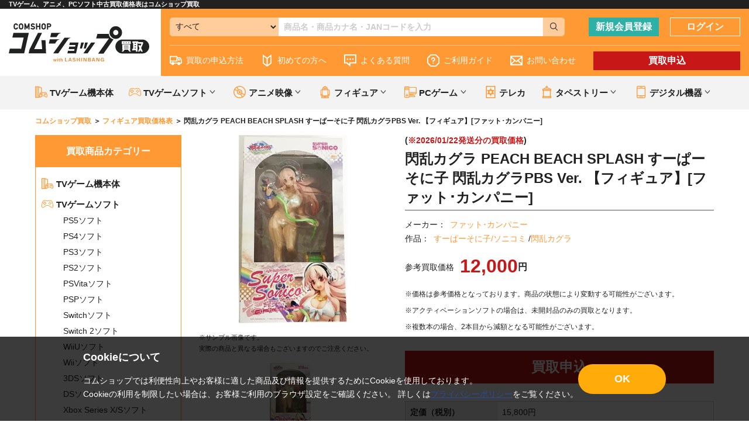

--- FILE ---
content_type: text/html; charset=UTF-8
request_url: https://www.comshop.ne.jp/kaitori/detail/3140833
body_size: 44157
content:
<!doctype html>
<html lang="ja">
<head>
  <!-- Google Tag Manager -->
<script>(function(w,d,s,l,i){w[l]=w[l]||[];w[l].push({'gtm.start':
new Date().getTime(),event:'gtm.js'});var f=d.getElementsByTagName(s)[0],
j=d.createElement(s),dl=l!='dataLayer'?'&l='+l:'';j.async=true;j.src=
'https://www.googletagmanager.com/gtm.js?id='+i+dl;f.parentNode.insertBefore(j,f);
})(window,document,'script','dataLayer','GTM-TNJHMKS');</script>
<!-- End Google Tag Manager -->
<meta charset="utf-8">
<meta http-equiv="X-UA-Compatible" content="IE=edge">
<title>閃乱カグラ PEACH BEACH SPLASH すーぱーそに子 閃乱カグラPBS Ver. 【フィギュア】[ファット･カンパニー]センランカグラピーチビーチスプラッシュスーパーソニコセンランカグラピービーエスバージョン【買取価格 12,000円】 | フィギュアならコムショップ買取</title>
    <meta name="description" content="今なら閃乱カグラ PEACH BEACH SPLASH すーぱーそに子 閃乱カグラPBS Ver. 【フィギュア】[ファット･カンパニー]が12000円で売れます。 フィギュア買取で実績のあるコムショップの通信買取なら申し込んで送るだけです。">
<meta name="viewport" content="width=device-width, initial-scale=1">


<!-- OGP -->
<meta property='og:type' content='article'>
<meta property='og:description' content='今なら閃乱カグラ PEACH BEACH SPLASH すーぱーそに子 閃乱カグラPBS Ver. 【フィギュア】[ファット･カンパニー]が12000円で売れます。 フィギュア買取で実績のあるコムショップの通信買取なら申し込んで送るだけです。'>
<meta property='og:title' content='閃乱カグラ PEACH BEACH SPLASH すーぱーそに子 閃乱カグラPBS Ver. 【フィギュア】[ファット･カンパニー]【中古買取価格 12,000円】'>
<meta property='og:url' content='https://www.comshop.ne.jp/kaitori/detail/3140833'>
          <meta property='og:image' content='https://img.comshop.ne.jp/660/203010108660_L.jpg'>
      <meta property='og:site_name' content='コムショップ買取'>

<!-- /OGP -->
<!--Twitter Card -->
<meta name='twitter:card' content='summary'>
<meta name='twitter:description' content='今なら閃乱カグラ PEACH BEACH SPLASH すーぱーそに子 閃乱カグラPBS Ver. 【フィギュア】[ファット･カンパニー]が12000円で売れます。 フィギュア買取で実績のあるコムショップの通信買取なら申し込んで送るだけです。'>
<meta name='twitter:title' content='閃乱カグラ PEACH BEACH SPLASH すーぱーそに子 閃乱カグラPBS Ver. 【フィギュア】[ファット･カンパニー]【中古買取価格 12,000円】'>
<meta name='twitter:url' content='https://www.comshop.ne.jp/kaitori/detail/3140833'>
          <meta property='twitter:image' content='https://img.comshop.ne.jp/660/203010108660_L.jpg'>
      <meta name='twitter:domain' content='www.comshop.ne.jp'>
<!-- /Twitter Card -->
<link rel="icon" href="/template/default/img/common/favicon.ico">
<link rel="stylesheet" href="/template/default/css/style.css?v=3.0.16">
<link rel="stylesheet" href="/template/default/css/slick.css?v=3.0.16">
<link rel="stylesheet" href="/template/default/css/slick-theme.css?v=3.0.16">
<link rel="stylesheet" href="/template/default/css/default.css?v=3.0.16">
<link rel="stylesheet" href="/template/default/css/comshop_common.css?v=20190509">
<link rel="stylesheet" href="/template/default/css/comshop.css?v=20190509">
<style>
.amazon_link {
  padding-top: 15px !important;
  padding-bottom: 15px !important;
  text-align: center !important;
  border-left: 1px solid #ccc;
}
.amazon_link a {
  padding: 4px 15px;
  background-color: #c81717;
  color: #fff;
}
</style>

<script src="/template/default/js/jquery.min.js"></script>
<!-- Global site tag (gtag.js) - Google Analytics -->
<script async src="https://www.googletagmanager.com/gtag/js?id=G-DJVGVHTLRL"></script>
<script>
  window.dataLayer = window.dataLayer || [];
  function gtag(){dataLayer.push(arguments);}
  gtag('js', new Date());
  gtag('config', 'G-DJVGVHTLRL');
</script>
</head>
<body class="front_page">
<!-- Google Tag Manager (noscript) -->
<noscript><iframe src="https://www.googletagmanager.com/ns.html?id=GTM-TNJHMKS"
height="0" width="0" style="display:none;visibility:hidden"></iframe></noscript>
<!-- End Google Tag Manager (noscript) -->
<div id="wrapper">
            
<div id="lead-description" class="">
  <h1>TVゲーム、アニメ、PCソフト中古買取価格表はコムショップ買取</h1>
</div>
<header class="pc_only ">
  <div class="header-wrap">
    <a href="https://www.comshop.ne.jp/kaitori/" class="header-logo"><img src="/template/default/img/common/logo.svg" alt="コムショップ買取"></a>
    <div class="header-content">
      <div class="header-ui">
        <div class="search-area">
          <form id="header_search" class="header_search" action="https://www.comshop.ne.jp/kaitori/list#search" method="get">
            <select id="header_category_select">
              <option selected="">すべて</option>
              <option data-cat="TVゲーム機本体">TVゲーム機本体</option>
              <option data-cat="TVゲームソフト">TVゲームソフト</option>
              <option data-cat="TVゲームソフト" data-subcat="PS5ソフト">PS5ソフト</option>
              <option data-cat="TVゲームソフト" data-subcat="PS4ソフト">PS4ソフト</option>
              <option data-cat="TVゲームソフト" data-subcat="PS3ソフト">PS3ソフト</option>
              <option data-cat="TVゲームソフト" data-subcat="PS2ソフト">PS2ソフト</option>
              <option data-cat="TVゲームソフト" data-subcat="PSVitaソフト">PSVitaソフト</option>
              <option data-cat="TVゲームソフト" data-subcat="PSPソフト">PSPソフト</option>
              <option data-cat="TVゲームソフト" data-subcat="Switchソフト">Switchソフト</option>
              <option data-cat="TVゲームソフト" data-subcat="Switch 2ソフト">Switch 2ソフト</option>
              <option data-cat="TVゲームソフト" data-subcat="WiiUソフト">WiiUソフト</option>
              <option data-cat="TVゲームソフト" data-subcat="Wiiソフト">Wiiソフト</option>
              <option data-cat="TVゲームソフト" data-subcat="3DSソフト">3DSソフト</option>
              <option data-cat="TVゲームソフト" data-subcat="DSソフト">DSソフト</option>
              <option data-cat="TVゲームソフト" data-subcat="Xbox Series X/Sソフト">Xbox Series X/Sソフト</option>
              <option data-cat="TVゲームソフト" data-subcat="Xbox Oneソフト">Xbox Oneソフト</option>
              <option data-cat="TVゲームソフト" data-subcat="Xbox 360ソフト">Xbox 360ソフト</option>
              <option data-cat="アニメ映像">アニメ映像</option>
              <option data-cat="アニメ映像" data-subcat="アニメBlu-ray">アニメBlu-ray</option>
              <option data-cat="アニメ映像" data-subcat="アニメDVD">アニメDVD</option>
              <option data-cat="フィギュア">フィギュア</option>
              <option data-cat="フィギュア" data-subcat="スケールフィギュア">スケールフィギュア</option>
              <option data-cat="フィギュア" data-subcat="プライズ・くじ">プライズ・くじ</option>
              <option data-cat="フィギュア" data-subcat="プラモデル">プラモデル</option>
              <option data-cat="PCゲーム">PCゲーム</option>
              <option data-cat="PCゲーム" data-subcat="全年齢PCゲーム">全年齢PCゲーム</option>
              <option data-cat="PCゲーム" data-subcat="アダルトPCゲーム">アダルトPCゲーム</option>
              <option data-cat="テレカ">テレカ</option>
              <option data-cat="タペストリー">タペストリー</option>
              <option data-cat="タペストリー" data-subcat="男性向同人タペストリー">男性向同人タペストリー</option>
              <option data-cat="デジタル機器">デジタル機器</option>
              <option data-cat="デジタル機器" data-subcat="タブレット">タブレット</option>
              <option data-cat="デジタル機器" data-subcat="スマートフォン">スマートフォン</option>
            </select>
            <input id="header_category" type="hidden" name="cat">
            <input id="header_sub_category" type="hidden" name="subcat">
            <input id="header_sbox" class="header_sbox" name="keyword" type="text" placeholder="商品名・商品カナ名・JANコードを入力">
            <button id="header_sbtn" type="submit" class="header_sbtn"><svg class="icon"><use xlink:href="#icon-search"></svg></button>
          </form>
        </div>
        <div class="button-area">
                    <a href="https://www.comshop.ne.jp/pre_entry" class="btn btn-type2">新規会員登録</a>
          <a href="https://www.comshop.ne.jp/mypage/login" class="btn btn-type1">ログイン</a>
                  </div>
      </div>
      <nav aria-labelledby="primary-navigation">
        <ul>
          <li class=""><a href="https://www.comshop.ne.jp/kaitori/guide#howto01"><svg class="icon"><use xlink:href="#icon-delivery"></svg>買取の申込方法</a></li>
          <li class=""><a href="https://www.comshop.ne.jp/kaitori/beginner"><svg class="icon"><use xlink:href="#icon-beginner"></svg>初めての方へ</a></li>
          <li class=""><a href="https://www.comshop.ne.jp/kaitori/faq"><svg class="icon"><use xlink:href="#icon-comment"></svg>よくある質問</a></li>
          <li class=""><a href="https://www.comshop.ne.jp/kaitori/guide"><svg class="icon"><use xlink:href="#icon-hatena"></svg>ご利用ガイド</a></li>
          <li class=""><a href="https://www.comshop.ne.jp/contact"><svg class="icon"><use xlink:href="#icon-mail"></svg>お問い合わせ</a></li>
          <li class=""><a href="https://www.comshop.ne.jp/kaitori/offer" class="btn btn-type3">買取申込</a></li>
        </ul>
      </nav>
    </div>
  </div>
</header>
<header class="sp_only ">
  <div class="inner header-ui">
    <div class="sp_header_menu">
      <div class="sp_navi_btn"><span></span></div>
    </div>
    <a class="header_kaitori_btn" href="https://www.comshop.ne.jp/kaitori/offer">買取申込</a>
    <a class="header-logo" href="https://www.comshop.ne.jp/kaitori/"><img src="/template/default/img/common/logo.png" alt="コムショップ買取"></a>
        <a class="header_btn register" href="https://www.comshop.ne.jp/pre_entry"><div><svg class="icon"><use xlink:href="#icon-headerregister"></svg></div></a>
    <a class="header_btn login" href="https://www.comshop.ne.jp/mypage/login"><div><svg class="icon"><use xlink:href="#icon-headerlogin"></svg></div></a>
      </div>
  <div class="inner search-area">
    <form id="sp_header_search" class="header_search" action="https://www.comshop.ne.jp/kaitori/list#search" method="get">
      <input id="sp_header_sbox" class="header_sbox" name="keyword" type="text" placeholder="商品名・商品カナ名・JANコードを入力">
      <button type="submit" id="sp_header_sbtn" class="header_sbtn"><svg class="icon"><use xlink:href="#icon-search"></svg></button>
    </form>
  </div>
  <nav class="sp_navi close" aria-labelledby="primary-navigation">
    <div class="sp_navi_bg"></div>
    <div class="sp_navi_box">
      <ul class="sp_navi_inbox">
        <li class=""><a href="https://www.comshop.ne.jp/kaitori/guide#howto01"><svg class="icon"><use xlink:href="#icon-delivery"></svg>買取の申込方法</a></li>
        <li class=""><a href="https://www.comshop.ne.jp/kaitori/beginner"><svg class="icon"><use xlink:href="#icon-beginner"></svg>初めての方へ</a></li>
        <li class=""><a href="https://www.comshop.ne.jp/kaitori/faq"><svg class="icon"><use xlink:href="#icon-comment"></svg>よくある質問</a></li>
        <li class=""><a href="https://www.comshop.ne.jp/kaitori/guide"><svg class="icon"><use xlink:href="#icon-hatena"></svg>買取ヘルプ</a></li>
        <li class=""><a href="https://www.comshop.ne.jp/contact"><svg class="icon"><use xlink:href="#icon-mail"></svg>お問い合わせ</a></li>
      </ul>
    </div>
  </nav>
</header>
<div class="pc_only ad-kanikaitori">
  <div class="inner">
    <ul class="upper_menu">
      <li><a href="https://www.comshop.ne.jp/kaitori/list?cat=TVゲーム機本体" class="txt_tri"><svg class="icon"><use xlink:href="#icon-gamehard"></svg>TVゲーム機本体</a></li>
      <li>
        <span class="txt_tri has_submenu"><svg class="icon"><use xlink:href="#icon-gamesoft"></svg>TVゲームソフト</span>
        <ul class="sub_menu">
          <li><a href="https://www.comshop.ne.jp/kaitori/list?cat=TVゲームソフト" class="txt_child">TVゲームソフト</a></li>
          <li><a href="https://www.comshop.ne.jp/kaitori/list?cat=TVゲームソフト&subcat=PS5ソフト" class="txt_child">PS5ソフト</a></li>
          <li><a href="https://www.comshop.ne.jp/kaitori/list?cat=TVゲームソフト&subcat=PS4ソフト" class="txt_child">PS4ソフト</a></li>
          <li><a href="https://www.comshop.ne.jp/kaitori/list?cat=TVゲームソフト&subcat=PS3ソフト" class="txt_child">PS3ソフト</a></li>
          <li><a href="https://www.comshop.ne.jp/kaitori/list?cat=TVゲームソフト&subcat=PS2ソフト" class="txt_child">PS2ソフト</a></li>
          <li><a href="https://www.comshop.ne.jp/kaitori/list?cat=TVゲームソフト&subcat=PSVitaソフト" class="txt_child">PSVitaソフト</a></li>
          <li><a href="https://www.comshop.ne.jp/kaitori/list?cat=TVゲームソフト&subcat=PSPソフト" class="txt_child">PSPソフト</a></li>
          <li><a href="https://www.comshop.ne.jp/kaitori/list?cat=TVゲームソフト&subcat=Switchソフト" class="txt_child">Switchソフト</a></li>
          <li><a href="https://www.comshop.ne.jp/kaitori/list?cat=TVゲームソフト&subcat=Switch 2ソフト" class="txt_child">Switch 2ソフト</a></li>
          <li><a href="https://www.comshop.ne.jp/kaitori/list?cat=TVゲームソフト&subcat=WiiUソフト" class="txt_child">WiiUソフト</a></li>
          <li><a href="https://www.comshop.ne.jp/kaitori/list?cat=TVゲームソフト&subcat=Wiiソフト" class="txt_child">Wiiソフト</a></li>
          <li><a href="https://www.comshop.ne.jp/kaitori/list?cat=TVゲームソフト&subcat=3DSソフト" class="txt_child">3DSソフト</a></li>
          <li><a href="https://www.comshop.ne.jp/kaitori/list?cat=TVゲームソフト&subcat=DSソフト" class="txt_child">DSソフト</a></li>
          <li><a href="https://www.comshop.ne.jp/kaitori/list?cat=TVゲームソフト&subcat=Xbox Series X/Sソフト" class="txt_child">Xbox Series X/Sソフト</a></li>
          <li><a href="https://www.comshop.ne.jp/kaitori/list?cat=TVゲームソフト&subcat=Xbox Oneソフト" class="txt_child">Xbox Oneソフト</a></li>
          <li><a href="https://www.comshop.ne.jp/kaitori/list?cat=TVゲームソフト&subcat=Xbox 360ソフト" class="txt_child">Xbox 360ソフト</a></li>
        </ul>
      </li>
      <li>
        <span class="txt_tri has_submenu"><svg class="icon"><use xlink:href="#icon-dvd"></svg>アニメ映像</span>
        <ul class="sub_menu">
          <li><a href="https://www.comshop.ne.jp/kaitori/list?cat=アニメ映像" class="txt_child">アニメ映像</a></li>
          <li><a href="https://www.comshop.ne.jp/kaitori/list?cat=アニメ映像&subcat=アニメBlu-ray" class="txt_child">アニメBlu-ray</a></li>
          <li><a href="https://www.comshop.ne.jp/kaitori/list?cat=アニメ映像&subcat=アニメDVD" class="txt_child">アニメDVD</a></li>
        </ul>
      </li>
      <li>
        <span class="txt_tri has_submenu"><svg class="icon"><use xlink:href="#icon-figure"></svg>フィギュア</span>
        <ul class="sub_menu">
          <li><a href="https://www.comshop.ne.jp/kaitori/list?cat=フィギュア" class="txt_child">フィギュア</a></li>
          <li><a href="https://www.comshop.ne.jp/kaitori/list?cat=フィギュア&subcat=スケールフィギュア" class="txt_child">スケールフィギュア</a></li>
          <li><a href="https://www.comshop.ne.jp/kaitori/list?cat=フィギュア&subcat=プライズ・くじ" class="txt_child">プライズ・くじ</a></li>
          <li><a href="https://www.comshop.ne.jp/kaitori/list?cat=フィギュア&subcat=プラモデル" class="txt_child">プラモデル</a></li>
        </ul>
      </li>
      <li>
        <span class="txt_tri has_submenu"><svg class="icon"><use xlink:href="#icon-gamepc"></svg>PCゲーム</span>
        <ul class="sub_menu">
          <li><a href="https://www.comshop.ne.jp/kaitori/list?cat=PCゲーム" class="txt_child">PCゲーム</a></li>
          <li><a href="https://www.comshop.ne.jp/kaitori/list?cat=PCゲーム&subcat=全年齢PCゲーム" class="txt_child">全年齢PCゲーム</a></li>
          <li><a href="https://www.comshop.ne.jp/kaitori/list?cat=PCゲーム&subcat=アダルトPCゲーム" class="txt_child">アダルトPCゲーム</a></li>
        </ul>
      </li>
      <li>
        <span class="txt_tri"><a href="https://www.comshop.ne.jp/kaitori/list?cat=テレカ"><svg class="icon"><use xlink:href="#icon-card"></svg>テレカ</a></span>
      </li>
      <li>
        <span class="txt_tri has_submenu"><svg class="icon"><use xlink:href="#icon-tapestry"></svg>タペストリー</span>
        <ul class="sub_menu">
          <li><a href="https://www.comshop.ne.jp/kaitori/list?cat=タペストリー" class="txt_child">タペストリー</a></li>
          <li><a href="https://www.comshop.ne.jp/kaitori/list?cat=タペストリー&subcat=男性向同人タペストリー" class="txt_child">男性向同人タペストリー</a></li>
        </ul>
      </li>
      <li>
        <span class="txt_tri has_submenu"><svg class="icon"><use xlink:href="#icon-digital"></svg>デジタル機器</span>
        <ul class="sub_menu">
          <li><a href="https://www.comshop.ne.jp/kaitori/list?cat=デジタル機器" class="txt_child">デジタル機器</a></li>
          <li><a href="https://www.comshop.ne.jp/kaitori/list?cat=デジタル機器&subcat=タブレット" class="txt_child">タブレット</a></li>
          <li><a href="https://www.comshop.ne.jp/kaitori/list?cat=デジタル機器&subcat=スマートフォン" class="txt_child">スマートフォン</a></li>
        </ul>
      </li>
    </ul>
  </div>
</div>

    
    <main id="main">
        <div class="breadcrumb">
  <ul class="inner" itemscope itemtype="https://schema.org/BreadcrumbList">
    <li itemprop="itemListElement" itemscope itemtype="https://schema.org/ListItem">
      <a href="https://www.comshop.ne.jp/kaitori/" itemprop="item"><span itemprop="name">コムショップ買取</span></a>
      <meta itemprop="position" content="1">
    </li>
        <li itemprop="itemListElement" itemscope itemtype="https://schema.org/ListItem">
      <a href="https://www.comshop.ne.jp/kaitori/list?cat=フィギュア" itemprop="item"><span itemprop="name">フィギュア買取価格表</span></a>
      <meta itemprop="position" content="2">
    </li>
            <li>
      <span itemprop="name">閃乱カグラ PEACH BEACH SPLASH すーぱーそに子 閃乱カグラPBS Ver. 【フィギュア】[ファット･カンパニー]</span>
    </li>
  </ul>
</div>

<section class="layout-sidecolumn">
  <div class="inner">

    <div class="side-content">
  <nav class="nav-area nav-category" aria-labelledby="category-nav">
    <h4 class="nav-ttl">買取商品カテゴリー</h4>
    <ul>
      <li>
        <a href="https://www.comshop.ne.jp/kaitori/list/TVゲーム機本体"><svg class="icon"><use xlink:href="#icon-gamehard"></svg>TVゲーム機本体</a>
      </li>
      <li>
        <a href="https://www.comshop.ne.jp/kaitori/list/TVゲームソフト"><svg class="icon"><use xlink:href="#icon-gamesoft"></svg>TVゲームソフト</a>
        <ul>
          <li><a href="https://www.comshop.ne.jp/kaitori/list/PS5ソフト">PS5ソフト</a></li>
          <li><a href="https://www.comshop.ne.jp/kaitori/list/PS4ソフト">PS4ソフト</a></li>
          <li><a href="https://www.comshop.ne.jp/kaitori/list/PS3ソフト">PS3ソフト</a></li>
          <li><a href="https://www.comshop.ne.jp/kaitori/list/PS2ソフト">PS2ソフト</a></li>
          <li><a href="https://www.comshop.ne.jp/kaitori/list/PSVitaソフト">PSVitaソフト</a></li>
          <li><a href="https://www.comshop.ne.jp/kaitori/list/PSPソフト">PSPソフト</a></li>
          <li><a href="https://www.comshop.ne.jp/kaitori/list/Switchソフト">Switchソフト</a></li>
          <li><a href="https://www.comshop.ne.jp/kaitori/list/Switch 2ソフト">Switch 2ソフト</a></li>
          <li><a href="https://www.comshop.ne.jp/kaitori/list/WiiUソフト">WiiUソフト</a></li>
          <li><a href="https://www.comshop.ne.jp/kaitori/list/Wiiソフト">Wiiソフト</a></li>
          <li><a href="https://www.comshop.ne.jp/kaitori/list/3DSソフト">3DSソフト</a></li>
          <li><a href="https://www.comshop.ne.jp/kaitori/list/DSソフト">DSソフト</a></li>
          <li><a href="https://www.comshop.ne.jp/kaitori/list/Xbox Series X/Sソフト">Xbox Series X/Sソフト</a></li>
          <li><a href="https://www.comshop.ne.jp/kaitori/list/Xbox Oneソフト">Xbox Oneソフト</a></li>
          <li><a href="https://www.comshop.ne.jp/kaitori/list/Xbox 360ソフト">Xbox 360ソフト</a></li>
        </ul>
      </li>
      <li>
        <a href="https://www.comshop.ne.jp/kaitori/list/アニメ映像"><svg class="icon"><use xlink:href="#icon-dvd"></svg>アニメ映像</a>
        <ul>
          <li><a href="https://www.comshop.ne.jp/kaitori/list/アニメBlu-ray">アニメBlu-ray</a></li>
          <li><a href="https://www.comshop.ne.jp/kaitori/list/アニメDVD">アニメDVD</a></li>
        </ul>
      </li>
      <li>
        <a href="https://www.comshop.ne.jp/kaitori/list/フィギュア"><svg class="icon"><use xlink:href="#icon-figure"></svg>フィギュア</a>
        <ul>
          <li><a href="https://www.comshop.ne.jp/kaitori/list/スケールフィギュア">スケールフィギュア</a></li>
          <li><a href="https://www.comshop.ne.jp/kaitori/list/プライズ・くじ">プライズ・くじ</a></li>
          <li><a href="https://www.comshop.ne.jp/kaitori/list/プラモデル">プラモデル</a></li>
        </ul>
      </li>
      <li>
        <a href="https://www.comshop.ne.jp/kaitori/list/PCゲーム"><svg class="icon"><use xlink:href="#icon-gamepc"></svg>PCゲーム</a>
        <ul>
          <li><a href="https://www.comshop.ne.jp/kaitori/list/全年齢PCゲーム">全年齢PCゲーム</a></li>
          <li><a href="https://www.comshop.ne.jp/kaitori/list/アダルトPCゲーム">アダルトPCゲーム</a></li>
        </ul>
      </li>
      <li>
        <a href="https://www.comshop.ne.jp/kaitori/list/テレカ"><svg class="icon"><use xlink:href="#icon-card"></svg>テレカ</a>
      </li>
      <li>
        <a href="https://www.comshop.ne.jp/kaitori/list/タペストリー"><svg class="icon"><use xlink:href="#icon-tapestry"></svg>タペストリー</a>
        <ul>
          <li><a href="https://www.comshop.ne.jp/kaitori/list/男性向同人タペストリー">男性向同人タペストリー</a></li>
        </ul>
      </li>
      <li>
        <a href="https://www.comshop.ne.jp/kaitori/list/デジタル機器"><svg class="icon"><use xlink:href="#icon-digital"></svg>デジタル機器</a>
        <ul>
          <li><a href="https://www.comshop.ne.jp/kaitori/list/タブレット">タブレット</a></li>
          <li><a href="https://www.comshop.ne.jp/kaitori/list/スマートフォン">スマートフォン</a></li>
        </ul>
      </li>
    </ul>
  </nav>
  <!-- テンプレート: サイドカラム検索 -->
  <script type="text/template" data-template="search">
    <% if (series.list.length || series.reset.length) { %>
      <nav class="nav-area" aria-labelledby="series-nav">
        <h4 class="nav-ttl">シリーズ</h4>
        <ul>
          <% if (series.reset.length) { %>
            <li><span><%- omissionFormat(series.reset[0].value) %></span></li>
          <% } %>
          <% _.each(series.list, function(elm) { %>
            <li><a href="https://www.comshop.ne.jp/kaitori/list<%- elm.url %>"><%- omissionFormat(elm.value) %></a></li>
          <% }) %>
          <% if (series.reset.length) { %>
            <li><a href="https://www.comshop.ne.jp/kaitori/list<%- series.reset[0].url %>">絞り込み解除</a></li>
          <% } %>
        </ul>
      </nav>
    <% } %>
    <% if (genre.list.length || genre.reset.length) { %>
      <nav class="nav-area" aria-labelledby="genre-nav">
        <h4 class="nav-ttl">ジャンル</h4>
        <ul>
          <% if (genre.reset.length) { %>
            <li><span><%- genre.reset[0].value %></span></li>
          <% } %>
          <% _.each(genre.list, function(elm) { %>
            <li><a href="https://www.comshop.ne.jp/kaitori/list<%- elm.url %>"><%- elm.value %></a></li>
          <% }) %>
          <% if (genre.reset.length) { %>
            <li><a href="https://www.comshop.ne.jp/kaitori/list<%- genre.reset[0].url %>">絞り込み解除</a></li>
          <% } %>
        </ul>
      </nav>
    <% } %>
  </script>
  <!-- /テンプレート: サイドカラム検索 -->
</div>


        <div class="main-content">
          <div id="item_detail">
            <div class="ttl-area h1 sp_ttl">
              <h2>閃乱カグラ PEACH BEACH SPLASH すーぱーそに子 閃乱カグラPBS Ver. 【フィギュア】[ファット･カンパニー]</h2>
            </div>
            <div id="item_pic">
              <ul class="thumb-wrapper">
                                            <li><a href="https://img.comshop.ne.jp/660/203010108660_L.jpg" target="_blank"><img src="https://img.comshop.ne.jp/660/203010108660_L.jpg"></a></li>
                                          </ul>
              <p>※サンプル画像です。<br>実際の商品と異なる場合もございますのでご注意ください。</p>
              <ul class="thumb-item-nav">
                                            <li class="img_thumb_box" data-thumb="1"><img src="https://img.comshop.ne.jp/660/203010108660_L.jpg" width="100"></li>
                                          </ul>
            </div>
            <div id="item_data">
              <div class="ttl-area h1">
                <p>(<strong>※2026/01/22発送分の買取価格</strong>)</p>
                <h2 class="pc_ttl">閃乱カグラ PEACH BEACH SPLASH すーぱーそに子 閃乱カグラPBS Ver. 【フィギュア】[ファット･カンパニー]</h2>
              </div>
              <div class="sp_wrapper">
                <div class="data">
                                                          <dl class="item_data01">
                    <dt>メーカー：</dt>
                    <dd>
                                                <a href="https://www.comshop.ne.jp/kaitori/list?maker=ファット･カンパニー">ファット･カンパニー</a>
                                            </dd>
                    </dl>
                                                                                                  <dl class="item_data01">
                        <dt>作品：</dt>
                        <dd>
                                                      <a href="https://www.comshop.ne.jp/kaitori/list?series=%E3%81%99%E3%83%BC%E3%81%B1%E3%83%BC%E3%81%9D%E3%81%AB%E5%AD%90%2F%E3%82%BD%E3%83%8B%E3%82%B3%E3%83%9F">すーぱーそに子/ソニコミ</a>
                                                      /<a href="https://www.comshop.ne.jp/kaitori/list?series=%E9%96%83%E4%B9%B1%E3%82%AB%E3%82%B0%E3%83%A9">閃乱カグラ</a>
                                                  </dd>
                    </dl>
                                      <!-- <dl class="item_data01">
                    <dt>作家：</dt>
                    <dd><a href="">必要カテゴリーにのみ表示</a></dd>
                  </dl> -->
                </div>
                <div class="price">
                                      <span class="item-text">参考買取価格</span><span class="item-price">12,000</span><span class="item-text">円</span>
                                  </div>
                <div class="note">
                  <p>※価格は参考価格となっております。商品の状態により変動する可能性がございます。</p>
                                    <p>※アクティベーションソフトの場合は、未開封品のみの買取となります。</p>
                  <p>※複数本の場合、2本目から減額となる可能性がございます。</p>
                                  </div>
                <div class="btn-area">
                  <a class="btn btn-l btn-type3" href="https://www.comshop.ne.jp/kaitori/offer">買取申込</a>
                                  </div>
              </div>
              <table class="table">
                <tbody>
                                    <tr>
                    <th>定価（税別）</th>
                    <td>15,800円</td>
                  </tr>
                                    <tr>
                    <th>商品名カナ</th>
                    <td>センランカグラピーチビーチスプラッシュスーパーソニコセンランカグラピービーエスバージョン</td>
                  </tr>
                                                      <tr>
                    <th>JANコード</th>
                    <td>4560308575465</td>
                  </tr>
                                    <tr>
                    <th>商品カテゴリ</th>
                    <td>フィギュア</td>
                  </tr>
                                    <tr>
                    <th>発売日</th>
                    <td>2020/09/26</td>
                  </tr>
                                                                                                                                                                                                      </tbody>

              </table>

                              <div class="lashinbang_product_banner">
                  <a href="https://shop.lashinbang.com/products/detail/3140833" target="_blank" ><img src="/template/default/img/pattern1.png"></a>
                </div>
                      
            </div>
          </div>

        </div>
      </div>
    </section>

    <section class="recommend" style="margin-top: 25px;">
      <div class="inner">
        <div class="ttl-area h3">
          <h3>こんな商品もお持ちではありませんか？</h3>
          <a class="link-arrow pc_only" href="https://www.comshop.ne.jp/kaitori/list?cat=フィギュア&amp;series=すーぱーそに子/ソニコミ">もっと見る</a>
        </div>
        <div class="item-list item-list-img">
                    <a href="https://www.comshop.ne.jp/kaitori/detail/6320244">
            <div class="item-img">
                            <img src="https://img.comshop.ne.jp/595/203010178595_L.jpg" alt="すーぱーそに子 Trio-Try-iT Figure -チャイナドレスver.-">
                        </div>
            <span class="item-name">すーぱーそに子 Trio-Try-iT Figure -チャイナドレスver.-</span>
            <div>
              <span class="item-text">標準買取価格</span>
              <span class="item-price">¥300</span>
            </div>
          </a>
                    <a href="https://www.comshop.ne.jp/kaitori/detail/6241244">
            <div class="item-img">
                            <img src="https://img.comshop.ne.jp/334/203010177334_L.jpg" alt="すーぱーそに子 BiCute Bunnies Figure -Pearl White ver.- すーぱーそに子">
                        </div>
            <span class="item-name">すーぱーそに子 BiCute Bunnies Figure -Pearl White ver.- すーぱーそに子</span>
            <div>
              <span class="item-text">標準買取価格</span>
              <span class="item-price">¥700</span>
            </div>
          </a>
                    <a href="https://www.comshop.ne.jp/kaitori/detail/5704071">
            <div class="item-img">
                            <img src="/template/default/img/BrowsingLimit.jpg" alt="すーぱーそに子 すーぱーそに子 ソニコミパッケージver. (再販) 【フィギュア】[オーキッドシード]">
                        </div>
            <span class="item-name">すーぱーそに子 すーぱーそに子 ソニコミパッケージver. (再販) 【フィギュア】[オーキッドシード]</span>
            <div>
              <span class="item-text">標準買取価格</span>
              <span class="item-price">¥6,400</span>
            </div>
          </a>
                    <a href="https://www.comshop.ne.jp/kaitori/detail/5570674">
            <div class="item-img">
                            <img src="https://img.comshop.ne.jp/100/203010166100_L.jpg" alt="すーぱーそに子 すーぱーそに子 White cat Ver. (再々販) 【フィギュア】[ユニオンクリエイティブ]">
                        </div>
            <span class="item-name">すーぱーそに子 すーぱーそに子 White cat Ver. (再々販) 【フィギュア】[ユニオンクリエイティブ]</span>
            <div>
              <span class="item-text">標準買取価格</span>
              <span class="item-price">¥7,200</span>
            </div>
          </a>
                    <a href="https://www.comshop.ne.jp/kaitori/detail/5965683">
            <div class="item-img">
                            <img src="https://img.comshop.ne.jp/575/203010172575_L.jpg" alt="すーぱーそに子 BiCute Bunnies Figure -ウェイトレスver.- すーぱーそに子">
                        </div>
            <span class="item-name">すーぱーそに子 BiCute Bunnies Figure -ウェイトレスver.- すーぱーそに子</span>
            <div>
              <span class="item-text">標準買取価格</span>
              <span class="item-price">¥500</span>
            </div>
          </a>
                    <a href="https://www.comshop.ne.jp/kaitori/detail/5424295">
            <div class="item-img">
                            <img src="https://img.comshop.ne.jp/967/203010163967_L.jpg" alt="すーぱーそに子 BiCute Bunnies Figure -Pink ver.-すーぱーそに子">
                        </div>
            <span class="item-name">すーぱーそに子 BiCute Bunnies Figure -Pink ver.-すーぱーそに子</span>
            <div>
              <span class="item-text">標準買取価格</span>
              <span class="item-price">¥1,000</span>
            </div>
          </a>
                    <a href="https://www.comshop.ne.jp/kaitori/detail/3136336">
            <div class="item-img">
                            <img src="https://img.comshop.ne.jp/no_image_product_comshop.jpg" alt="すーぱーそに子 すーぱーそに子 &quot;ラブボンバー!&quot; 【フィギュア】[キューズQ]">
                        </div>
            <span class="item-name">すーぱーそに子 すーぱーそに子 &quot;ラブボンバー!&quot; 【フィギュア】[キューズQ]</span>
            <div>
              <span class="item-text">標準買取価格</span>
              <span class="item-price">¥13,500</span>
            </div>
          </a>
                    <a href="https://www.comshop.ne.jp/kaitori/detail/3810929">
            <div class="item-img">
                            <img src="https://img.comshop.ne.jp/352/203010120352_L.jpg" alt="すーぱーそに子 すーぱーそに子 White cat Ver. (再販) 【フィギュア】[ユニオンクリエイティブ]">
                        </div>
            <span class="item-name">すーぱーそに子 すーぱーそに子 White cat Ver. (再販) 【フィギュア】[ユニオンクリエイティブ]</span>
            <div>
              <span class="item-text">標準買取価格</span>
              <span class="item-price">¥7,200</span>
            </div>
          </a>
                    <a href="https://www.comshop.ne.jp/kaitori/detail/2385065">
            <div class="item-img">
                            <img src="https://img.comshop.ne.jp/456/203010085456_L.jpg" alt="すーぱーそに子 すーぱーそに子 天秤座Ver. 【フィギュア】[グッドスマイルカンパニー]">
                        </div>
            <span class="item-name">すーぱーそに子 すーぱーそに子 天秤座Ver. 【フィギュア】[グッドスマイルカンパニー]</span>
            <div>
              <span class="item-text">標準買取価格</span>
              <span class="item-price">¥15,000</span>
            </div>
          </a>
                    <a href="https://www.comshop.ne.jp/kaitori/detail/3509716">
            <div class="item-img">
                            <img src="https://img.comshop.ne.jp/610/203010114610_L.jpg" alt="DreamTech すーぱーそに子 [ビキニstyle] 【フィギュア】[WAVE]">
                        </div>
            <span class="item-name">DreamTech すーぱーそに子 [ビキニstyle] 【フィギュア】[WAVE]</span>
            <div>
              <span class="item-text">標準買取価格</span>
              <span class="item-price">¥18,000</span>
            </div>
          </a>
                    <a class="link-arrow sp_only" href="https://www.comshop.ne.jp/kaitori/list?cat=フィギュア&amp;series=すーぱーそに子/ソニコミ">もっと見る</a>
        </div>
        <div class="lashinbang_banner">
          <a href="https://shop.lashinbang.com" target="_blank"><img src="/template/default/img/pattern2.png"></a>
        </div>
      </div>
    </section>

    </main>

            <footer id="footer">
  <a href="#" class="pagetop_btn"><img src="/template/default/img/common/to_top.svg"></a>
  <nav id="footer-1st-nav" aria-labelledby="footer-1st-nav">
    <ul class="inner">
      <li><a href="/news">お知らせ</a></li>
      <li><a href="https://www.comshop.ne.jp/kaitori/guide#howto01">買取の申込方法</a></li>
      <li><a href="https://www.comshop.ne.jp/contact">お問い合わせ</a></li>
      <li><a href="https://www.comshop.ne.jp/kaitori/guide#howto04">簡易買取とは</a></li>
      <li><a href="https://www.comshop.ne.jp/kaitori/guide#howto07">買取依頼品の送り先</a></li>
      <li><a href="https://www.comshop.ne.jp/kaitori/guide">ご利用ガイド</a></li>
    </ul>
  </nav>
  <nav id="footer-2nd-nav" aria-labelledby="footer-2nd-nav">
    <ul class="inner">
      <li><a href="https://www.comshop.ne.jp/kaitori/agreement">利用規約</a></li>
      <li><a href="https://www.comshop.ne.jp/kaitori/policy">個人情報保護方針</a></li>
      <li><a href="https://www.comshop.ne.jp/kaitori/faq">よくある質問</a></li>
      <li><a href="https://www.comshop.ne.jp/kaitori/company">会社情報</a></li>
      <li><a href="https://www.comshop.ne.jp/kaitori/sitemap">サイトマップ</a></li>
    </ul>
  </nav>
  <div id="copyright">
    <p class="inner">
      Copyright © コムショップ買取<br>
      埼玉県公安委員会許可済　古物商許可番号：第305551905627号　株式会社コムコーポレーション
    </p>
  </div>
</footer>
    
    <div id="drawer" class="drawer sp">
    </div>
</div>

<div class="overlay"></div>

<div class="modal modalCommon" id="agelimitModal">
  <div class="overLay"></div>
  <div class="inner">
    <div class="pic">
      <img src="/template/default/img/common/adult_auth_chara.png" alt="">
    </div>
    <div class="text">
      <p class="title">年齢認証</p>
      <p>ここから先は年齢制限のかかっている作品を取り扱うページとなります。</p>
      <p class="text_large">あなたは18歳以上ですか？</p>
      <div class="order_syonin tac">
        <a href="https://www.comshop.ne.jp/age_check" class="btn_small btn_primary">はい</a>
        <a href="#" class="btn_small btn_back modalClose">いいえ</a>
      </div>
    </div>
  </div>
</div>
<div class="modal modalCommon" id="cookie-notice">
    <div class="modal__content modal__cookie-content">
        <div class="modal__cookie-inner">
        <div class="modal__cookie-detail">
            <div class="modal__cookie-ttl">Cookieについて</div>
            <p class="modal__cookie-txt">
            コムショップでは利便性向上やお客様に適した商品及び情報を提供するためにCookieを使用しております。<br>
            Cookieの利用を制限したい場合は、お客様ご利用のブラウザ設定をご確認ください。
            詳しくは<a class="modal__cookie-policy" href="/kaitori/policy" target="_blank">プライバシーポリシー</a>をご覧ください。
            </p>
        </div>
        <div class="modal__cookie-btn-box">
            <button class="modal__cookie-btn --yellow" id="cookie_ok">OK</button>
        </div>
        </div>
    </div>  
</div>
<script>
var cookie_ckeck = 0;
$(function () {
    const cookie_ckeck = sessionStorage.getItem('cookie_ckeck');
    if(!cookie_ckeck){
        $("#cookie-notice").show();
    }
    $("#cookie_ok").click(function () {
        document.cookie = "cookie_ckeck=ok;max-age=31536000;path=/";
        $("#cookie-notice").hide();
    });
});
</script>
<script type="text/javascript">
var ageFlug =   false  ; // 年齢認証フラグ 認証済みでtrue
var snvaUrl = '//lashinbang-f-s.snva.jp/';
var curentDate = '20260122'; // 現在の日付
</script>
<script src="/template/default/js/vendor/bootstrap.custom.min.js?v=3.0.16"></script>
<script src="/template/default/js/function.js?v=3.0.16"></script>
<script src="/template/default/js/eccube.js?v=3.0.16"></script>
<script src="/template/default/js/slick.min.js?v=3.0.16"></script>
<script type="text/javascript" src="/template/default/js/textOverflow.js"></script>
<script type="text/javascript" src="/template/default/js/jquery.elevateZoom-3.0.8.min.js"></script>
<script type="text/javascript" src="/template/default/js/jquery-ui.min.js"></script>
<script type="text/javascript" src="/template/default/js/jquery.autoKana.js"></script>
<script type="text/javascript" src="/template/default/js/underscore-min.js"></script>
<script type="text/javascript" src="/template/default/js/moment.min.js"></script>
<script type="text/javascript" src="/template/default/js/jquery.matchHeight-min.js"></script>
<script type="text/javascript" src="/template/default/js/common.js"></script>
<script type="text/javascript" src="/template/default/js/search.js?20190509"></script>
<script>
$(function () {
  $('#drawer').append($('.drawer_block').clone(true).children());
  $.ajax({
    url: '/template/default/img/common/svg.html',
    type: 'GET',
    dataType: 'html',
  }).done(function(data){
    $('body').prepend(data);
  }).fail(function(data){
  });
});
</script>
<script>
$(function () {
  $('.thumb-wrapper').slick({
    slidesToShow: 1,
    slidesToScroll: 1,
    fade: true,
    asNavFor: '.thumb-item-nav',
    swipe: false
  });
  $('.thumb-item-nav').slick({
    slidesToShow: 7,
    slidesToScroll: 1,
    asNavFor: '.thumb-wrapper',
    focusOnSelect: true,
    swipe: false
  });
  $('.img_thumb_box').addClass('click_event').eq(0).removeClass('click_event');
  $('.img_thumb_box').on('click', function () {
    if ($(this).hasClass('click_event')) {
      $('.img_thumb_box').addClass('click_event');
      $(this).removeClass('click_event');
    }
  });
});
</script>
</body>
</html>


--- FILE ---
content_type: text/css
request_url: https://www.comshop.ne.jp/template/default/css/comshop_common.css?v=20190509
body_size: 8391
content:
/*! sanitize.css v4.0.0 | CC0 License | github.com/10up/sanitize.css */
/* ========================================================================== */
article, aside, details, figcaption, figure, footer, header, main, menu, nav, section, summary {
	display: block;
}
audio, canvas, progress, video {
	display: inline-block;
}
audio:not([controls]) {
	display: none;
	height: 0;
}
template, [hidden] {
	display: none;
}
*, ::before, ::after {
	box-sizing: inherit;
	background-repeat: no-repeat;
}
::before, ::after {
	vertical-align: inherit;
	text-decoration: inherit;
}
html {
	font-family: sans-serif;
	line-height: 1.5;
	box-sizing: border-box;
	-ms-text-size-adjust: 100%;
	-webkit-text-size-adjust: 100%;
}
body {
	margin: 0;
}
h1 {
	font-size: 2em;
	margin: .67em 0;
}
code, kbd, pre, samp {
	font-family: monospace, monospace;
	font-size: 1em;
}
hr {
	overflow: visible;
	height: 0;
}
nav ol, nav ul {
	list-style: none;
}
abbr[title] {
	text-decoration: none;
	border-bottom: 1px dotted;
}
b, strong {
	font-weight: inherit;
}
b, strong {
	font-weight: bolder;
}
dfn {
	font-style: italic;
}
mark {
	color: #000;
	background-color: #ff0;
}
progress {
	vertical-align: baseline;
}
small {
	font-size: 83.3333%;
}
sub, sup {
	font-size: 83.3333%;
	line-height: 0;
	position: relative;
	vertical-align: baseline;
}
sub {
	bottom: -.25em;
}
sup {
	top: -.5em;
}

::-moz-selection {
 color: #000;
 background-color: #b3d4fc;
 text-shadow: none;
}
::selection {
	color: #000;
	background-color: #b3d4fc;
	text-shadow: none;
}
audio, canvas, iframe, img, svg, video {
	vertical-align: middle;
}
img {
	border-style: none;
}
svg {
	fill: currentColor;
}
svg:not(:root) {
	overflow: hidden;
}
a {
	background-color: transparent;
	-webkit-text-decoration-skip: objects;
}
:hover {
	outline-width: 0;
}
table {
	border-spacing: 0;
	border-collapse: collapse;
}
button, input, select, textarea {
	font-size: 1em;
	margin: 0;
	color: inherit;
	border-style: none;
	background-color: transparent;
}
button, input {
	overflow: visible;
}
button, select {
	text-transform: none;
}
button, html [type='button'], [type='reset'], [type='submit'] {
	-webkit-appearance: button;
}
::-moz-focus-inner {
 padding: 0;
 border-style: none;
}

:-moz-focusring {
 outline: 1px dotted ButtonText;
}
fieldset {
	margin: 0 2px;
	padding: .35em .625em .75em;
	border: 1px solid #c0c0c0;
}
legend {
	display: table;
	max-width: 100%;
	padding: 0;
	white-space: normal;
}
textarea {
	overflow: auto;
	resize: vertical;
}
[type='checkbox'], [type='radio'] {
	padding: 0;
}
::-webkit-inner-spin-button, ::-webkit-outer-spin-button {
 height: auto;
}
[type='search'] {
	outline-offset: -2px;
	-webkit-appearance: textfield;
}

::-webkit-search-cancel-button, ::-webkit-search-decoration {
 -webkit-appearance: none;
}

::-webkit-input-placeholder {
 opacity: .54;
 color: inherit;
}

::-webkit-file-upload-button {
 font: inherit;
 -webkit-appearance: button;
}
[aria-busy='true'] {
	cursor: progress;
}
[aria-controls] {
	cursor: pointer;
}
[aria-disabled] {
	cursor: default;
}
a, area, button, input, label, select, textarea, [tabindex] {
	-ms-touch-action: manipulation;
	touch-action: manipulation;
}
[hidden][aria-hidden='false'] {
	position: absolute;
	display: inherit;
	clip: rect(0, 0, 0, 0);
}
[hidden][aria-hidden='false']:focus {
	clip: auto;
}

/*! Gadgelog Custom */
/* ========================================================================== */

/*rem*/
html {
	font-size: 62.5%;
}
/*padding*/
.p0 {
	padding: 0px !important;
}
.p5 {
	padding: 5px !important;
}
.p10 {
	padding: 10px !important;
}
.p15 {
	padding: 15px !important;
}
.p20 {
	padding: 20px !important;
}
.p25 {
	padding: 25px !important;
}
.p30 {
	padding: 30px !important;
}
.p35 {
	padding: 35px !important;
}
.p40 {
	padding: 40px !important;
}
.p45 {
	padding: 45px !important;
}
.p50 {
	padding: 50px !important;
}
.pt0 {
	padding-top: 0px !important;
}
.pt5 {
	padding-top: 5px !important;
}
.pt10 {
	padding-top: 10px !important;
}
.pt15 {
	padding-top: 15px !important;
}
.pt20 {
	padding-top: 20px !important;
}
.pt25 {
	padding-top: 25px !important;
}
.pt30 {
	padding-top: 30px !important;
}
.pt35 {
	padding-top: 35px !important;
}
.pt40 {
	padding-top: 40px !important;
}
.pt45 {
	padding-top: 45px !important;
}
.pt50 {
	padding-top: 50px !important;
}
.pb0 {
	padding-bottom: 0px !important;
}
.pb5 {
	padding-bottom: 5px !important;
}
.pb10 {
	padding-bottom: 10px !important;
}
.pb15 {
	padding-bottom: 15px !important;
}
.pb20 {
	padding-bottom: 20px !important;
}
.pb25 {
	padding-bottom: 25px !important;
}
.pb30 {
	padding-bottom: 30px !important;
}
.pb35 {
	padding-bottom: 35px !important;
}
.pb40 {
	padding-bottom: 40px !important;
}
.pb45 {
	padding-bottom: 45px !important;
}
.pb50 {
	padding-bottom: 50px !important;
}
.pl0 {
	padding-left: 0px !important;
}
.pl5 {
	padding-left: 5px !important;
}
.pl10 {
	padding-left: 10px !important;
}
.pl15 {
	padding-left: 15px !important;
}
.pl20 {
	padding-left: 20px !important;
}
.pl25 {
	padding-left: 25px !important;
}
.pl30 {
	padding-left: 30px !important;
}
.pl35 {
	padding-left: 35px !important;
}
.pl40 {
	padding-left: 40px !important;
}
.pl45 {
	padding-left: 45px !important;
}
.pl50 {
	padding-left: 50px !important;
}
.pr0 {
	padding-right: 0px !important;
}
.pr5 {
	padding-right: 5px !important;
}
.pr10 {
	padding-right: 10px !important;
}
.pr15 {
	padding-right: 15px !important;
}
.pr20 {
	padding-right: 20px !important;
}
.pr25 {
	padding-right: 25px !important;
}
.pr30 {
	padding-right: 30px !important;
}
.pr35 {
	padding-right: 35px !important;
}
.pr40 {
	padding-right: 40px !important;
}
.pr45 {
	padding-right: 45px !important;
}
.pr50 {
	padding-right: 50px !important;
}
/* margin*/
.m0 {
	margin: 0px !important;
}
.m5 {
	margin: 5px !important;
}
.m10 {
	margin: 10px !important;
}
.m15 {
	margin: 15px !important;
}
.m20 {
	margin: 20px !important;
}
.m25 {
	margin: 25px !important;
}
.m30 {
	margin: 30px !important;
}
.m35 {
	margin: 35px !important;
}
.m40 {
	margin: 40px !important;
}
.m45 {
	margin: 45px !important;
}
.m50 {
	margin: 50px !important;
}
.mt0 {
	margin-top: 0px !important;
}
.mt5 {
	margin-top: 5px !important;
}
.mt10 {
	margin-top: 10px !important;
}
.mt15 {
	margin-top: 15px !important;
}
.mt20 {
	margin-top: 20px !important;
}
.mt25 {
	margin-top: 25px !important;
}
.mt30 {
	margin-top: 30px !important;
}
.mt35 {
	margin-top: 35px !important;
}
.mt40 {
	margin-top: 40px !important;
}
.mt45 {
	margin-top: 45px !important;
}
.mt50 {
	margin-top: 50px !important;
}
.mb0 {
	margin-bottom: 0px !important;
}
.mb5 {
	margin-bottom: 5px !important;
}
.mb10 {
	margin-bottom: 10px !important;
}
.mb15 {
	margin-bottom: 15px !important;
}
.mb20 {
	margin-bottom: 20px !important;
}
.mb25 {
	margin-bottom: 25px !important;
}
.mb30 {
	margin-bottom: 30px !important;
}
.mb35 {
	margin-bottom: 35px !important;
}
.mb40 {
	margin-bottom: 40px !important;
}
.mb45 {
	margin-bottom: 45px !important;
}
.mb50 {
	margin-bottom: 50px !important;
}
.ml0 {
	margin-left: 0px !important;
}
.ml5 {
	margin-left: 5px !important;
}
.ml10 {
	margin-left: 10px !important;
}
.ml15 {
	margin-left: 15px !important;
}
.ml20 {
	margin-left: 20px !important;
}
.ml25 {
	margin-left: 25px !important;
}
.ml30 {
	margin-left: 30px !important;
}
.ml35 {
	margin-left: 35px !important;
}
.ml40 {
	margin-left: 40px !important;
}
.ml45 {
	margin-left: 45px !important;
}
.ml50 {
	margin-left: 50px !important;
}
.mr0 {
	margin-right: 0px !important;
}
.mr5 {
	margin-right: 5px !important;
}
.mr10 {
	margin-right: 10px !important;
}
.mr15 {
	margin-right: 15px !important;
}
.mr20 {
	margin-right: 20px !important;
}
.mr25 {
	margin-right: 25px !important;
}
.mr30 {
	margin-right: 30px !important;
}
.mr35 {
	margin-right: 35px !important;
}
.mr40 {
	margin-right: 40px !important;
}
.mr45 {
	margin-right: 45px !important;
}
.mr50 {
	margin-right: 50px !important;
}
.m0a {
	margin: 0 auto !important;
}
/*font-weight*/
.fwn {
	font-weight: normal !important;
}
.fwb {
	font-weight: bold !important;
}
/*float*/
.fll {
	float: left !important;
}
.flr {
	float: right !important;
}
.fln {
	float: none !important;
}
/*text-align*/
.tac {
	text-align: center !important;
}
.tal {
	text-align: left !important;
}
.tar {
	text-align: right !important;
}
/*clear*/
.clear {
	clear: both !important;
}
img.w100 {
	width: 100%;
	height: auto;
}
.cf:after {
	content: " ";
	display: block;
	clear: both;
}


--- FILE ---
content_type: image/svg+xml
request_url: https://www.comshop.ne.jp/template/default/img/common/to_top.svg
body_size: 1053
content:
<?xml version="1.0" encoding="utf-8"?>
<!-- Generator: Adobe Illustrator 23.0.3, SVG Export Plug-In . SVG Version: 6.00 Build 0)  -->
<svg version="1.1" id="レイヤー_1" xmlns="http://www.w3.org/2000/svg" xmlns:xlink="http://www.w3.org/1999/xlink" x="0px"
	 y="0px" viewBox="0 0 146.6 146.6" style="enable-background:new 0 0 146.6 146.6;" xml:space="preserve">
<style type="text/css">
	.st0{fill:#FFFFFF;}
	.st1{fill:#FF9933;}
</style>
<circle class="st0" cx="73.3" cy="73.3" r="67"/>
<title>アセット 1</title>
<g>
	<g id="レイヤー_1-2">
		<polygon class="st1" points="101.2,82.2 115.6,82.2 118.9,72.8 104.9,72.8 		"/>
		<polygon class="st1" points="65.7,72.8 55.1,98.9 70.1,98.9 80.8,72.8 		"/>
		<path class="st1" d="M73.3,0C32.8,0,0,32.8,0,73.3s32.8,73.3,73.3,73.3s73.3-32.8,73.3-73.3c0,0,0,0,0,0
			C146.6,32.8,113.8,0,73.3,0C73.3,0,73.3,0,73.3,0z M73.3,20.2L91,37.9l-6.4,6.3L73.3,33L62,44.3l-6.3-6.3L73.3,20.2z M27,106.6
			h-7.9l12.9-33.1H17l3.2-8.4h34.3l-3.2,8.4H40L27,106.6z M45.2,106.6l16.2-41.5h30.1l-16.2,41.5H45.2z M121.3,90H98.2l-6.5,16.6
			h-7.9L100,65.1h30.2L121.3,90z"/>
	</g>
</g>
</svg>
